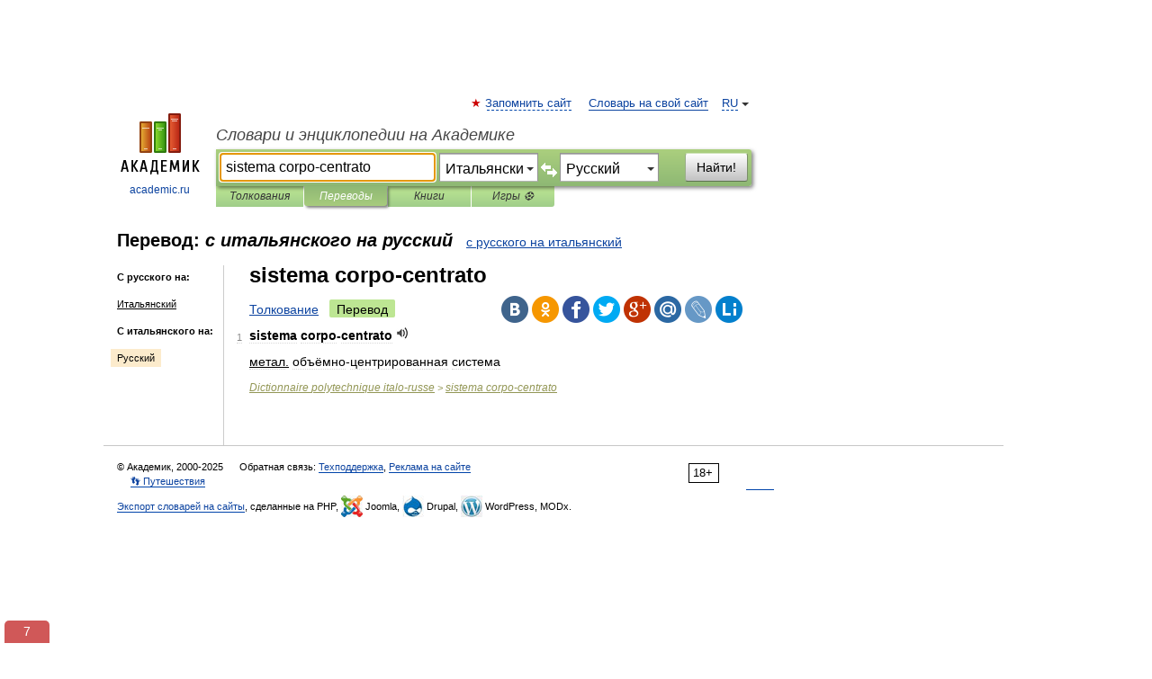

--- FILE ---
content_type: text/plain
request_url: https://www.google-analytics.com/j/collect?v=1&_v=j102&a=1267365157&t=pageview&_s=1&dl=https%3A%2F%2Ftranslate.academic.ru%2Fsistema%2520corpo-centrato%2Fit%2Fru%2F&ul=en-us%40posix&dt=sistema%20corpo-centrato%20%E2%80%94%20%D1%81%20%D0%B8%D1%82%D0%B0%D0%BB%D1%8C%D1%8F%D0%BD%D1%81%D0%BA%D0%BE%D0%B3%D0%BE%20%D0%BD%D0%B0%20%D1%80%D1%83%D1%81%D1%81%D0%BA%D0%B8%D0%B9&sr=1280x720&vp=1280x720&_u=YGBAgEABAAAAACAAI~&jid=1142244181&gjid=2145602594&cid=1892338878.1763617140&tid=UA-2754246-4&_gid=703245117.1763617140&_slc=1&cd1=&cd2=translate&cd3=1&z=1701139500
body_size: -452
content:
2,cG-P6TVSHWTL6